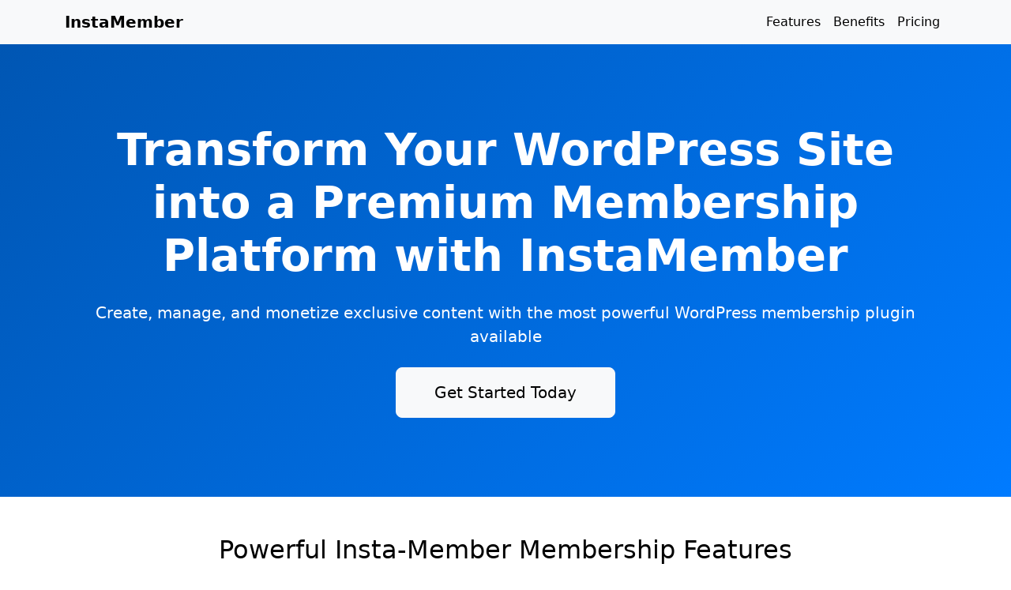

--- FILE ---
content_type: text/html; charset=utf-8
request_url: https://insta-member.com/orljp_1_0.html
body_size: 2705
content:
<!DOCTYPE html>
<html lang="en">
<head>
    <meta charset="UTF-8">
    <meta name="viewport" content="width=device-width, initial-scale=1.0">
    <title>InstaMember - Ultimate WordPress Membership Plugin | Create Premium Content Sites</title>
    <meta name="description" content="Transform your WordPress site into a professional membership platform with InstaMember. Easily create, manage and monetize premium content with our powerful membership plugin.">
    <meta name="keywords" content="wordpress membership plugin, membership site, premium content, subscription management, member access control">
    <link rel="icon" type="image/x-icon" href="favicon.ico">
    
    <!-- Open Graph Meta Tags -->
    <meta property="og:title" content="InstaMember - WordPress Membership Plugin">
    <meta property="og:description" content="Create professional membership sites with InstaMember. The ultimate WordPress plugin for membership management.">
    <meta property="og:type" content="website">
    <meta property="og:url" content="https://insta-member.com">
    
    <!-- Structured Data -->
    <script type="application/ld+json">
    {
      "@context": "https://schema.org",
      "@type": "SoftwareApplication",
      "name": "InstaMember",
      "applicationCategory": "WordPress Plugin",
      "description": "Professional WordPress membership plugin for creating and managing premium content sites",
      "operatingSystem": "Web-based",
      "offers": {
        "@type": "Offer",
        "price": "19.00",
        "priceCurrency": "USD"
      }
    }
    </script>

    <link rel="stylesheet" href="https://cdnjs.cloudflare.com/ajax/libs/bootstrap/5.3.0/css/bootstrap.min.css">
    <link rel="stylesheet" href="https://cdnjs.cloudflare.com/ajax/libs/bootstrap-icons/1.5.0/font/bootstrap-icons.min.css">
    <style>
        body {
            transition: background-color 0.5s;
            display: flex;
            flex-direction: column;
            min-height: 100vh;
            background-color: white;
            color: black;
        }

        .dark-theme {
            background-color: #343a40;
            color: white;
        }

        footer {
            background-color: #f8f9fa;
            padding: 10px 0;
            color: black;
            text-align: center;
            margin-top: auto;
        }

        .dark-theme footer {
            background-color: #212529;
            color: white;
        }

        .content {
            flex: 1;
        }

        .card {
            transition: background-color 0.5s, color 0.5s;
        }

        .card-light {
            background-color: white;
            color: black;
        }

        .dark-theme .card-light {
            background-color: #495057;
            color: white;
        }

        .list-group-item {
            background-color: transparent;
        }

        .dark-theme .list-group-item {
            background-color: #495057;
            color: white;
        }

        /* Navbar styles */
        .navbar {
            background-color: #f8f9fa;
        }

        .dark-theme .navbar {
            background-color: #343a40;
        }

        .navbar-brand {
            color: black !important;
        }

        .dark-theme .navbar-brand {
            color: white !important;
        }

        .nav-link {
            color: black !important;
        }

        .dark-theme .nav-link {
            color: white !important;
        }

        .nav-link.active {
            color: black !important;
        }

        .dark-theme .nav-link.active {
            color: white !important;
        }

        /* Navbar Toggler */
        .navbar-toggler-icon {
            background-image: url("data:image/svg+xml,%3csvg viewBox='0 0 30 30' xmlns='http://www.w3.org/2000/svg'%3e%3cpath stroke='rgba(0, 0, 0, 0.55)' stroke-linecap='round' stroke-miterlimit='10' stroke-width='2' d='M4 7h22M4 15h22M4 23h22'/%3e%3c/svg%3e");
        }

        .dark-theme .navbar-toggler-icon {
            background-image: url("data:image/svg+xml,%3csvg viewBox='0 0 30 30' xmlns='http://www.w3.org/2000/svg'%3e%3cpath stroke='rgba(255, 255, 255, 0.55)' stroke-linecap='round' stroke-miterlimit='10' stroke-width='2' d='M4 7h22M4 15h22M4 23h22'/%3e%3c/svg%3e");
        }

        /* Enhanced UI elements */
        .hero {
            background: linear-gradient(135deg, #0056b3 0%, #007bff 100%);
            padding: 100px 0;
        }

        .feature-card {
            border: none;
            box-shadow: 0 4px 6px rgba(0, 0, 0, 0.1);
            transition: transform 0.3s ease;
        }

        .feature-card:hover {
            transform: translateY(-10px);
        }

        .pricing-card {
            border: none;
            box-shadow: 0 4px 6px rgba(0, 0, 0, 0.1);
        }

        .dark-theme .bg-light {
            background-color: #495057 !important;
        }
    </style>
</head>
<body>
    <nav class="navbar navbar-expand-lg sticky-top">
        <div class="container">
            <a class="navbar-brand fw-bold" href="#">InstaMember</a>
            <button class="navbar-toggler" type="button" data-bs-toggle="collapse" data-bs-target="#navbarNav">
                <span class="navbar-toggler-icon"></span>
            </button>
            <div class="collapse navbar-collapse" id="navbarNav">
                <ul class="navbar-nav ms-auto">
                    <li class="nav-item">
                        <a class="nav-link" href="#features">Features</a>
                    </li>
                    <li class="nav-item">
                        <a class="nav-link" href="#benefits">Benefits</a>
                    </li>
                    <li class="nav-item">
                        <a class="nav-link" href="#pricing">Pricing</a>
                    </li>
                </ul>
            </div>
        </div>
    </nav>

    <section class="hero text-white text-center">
        <div class="container">
            <h1 class="display-4 fw-bold mb-4">Transform Your WordPress Site into a Premium Membership Platform with InstaMember</h1>
            <p class="lead mb-4">Create, manage, and monetize exclusive content with the most powerful WordPress membership plugin available</p>
            <a href="#pricing" class="btn btn-light btn-lg px-5 py-3">Get Started Today</a>
        </div>
    </section>

    <div class="content">
        <section id="features" class="py-5">
            <div class="container">
                <h2 class="text-center mb-5">Powerful Insta-Member Membership Features</h2>
                <div class="row g-4">
                    <div class="col-md-4">
                        <div class="card feature-card h-100 card-light">
                            <div class="card-body text-center">
                                <i class="bi bi-shield-lock display-4 text-primary mb-3"></i>
                                <h3 class="h4">Advanced Access Control</h3>
                                <p>Create unlimited membership levels with granular content access controls.</p>
                            </div>
                        </div>
                    </div>
                    <div class="col-md-4">
                        <div class="card feature-card h-100 card-light">
                            <div class="card-body text-center">
                                <i class="bi bi-cash-coin display-4 text-primary mb-3"></i>
                                <h3 class="h4">Flexible Payment Options</h3>
                                <p>Accept payments via multiple gateways and manage subscriptions easily.</p>
                            </div>
                        </div>
                    </div>
                    <div class="col-md-4">
                        <div class="card feature-card h-100 card-light">
                            <div class="card-body text-center">
                                <i class="bi bi-graph-up display-4 text-primary mb-3"></i>
                                <h3 class="h4">Detailed Analytics</h3>
                                <p>Track member engagement and revenue with comprehensive analytics.</p>
                            </div>
                        </div>
                    </div>
                </div>
            </div>
        </section>

        <section id="pricing" class="py-5 bg-light">
            <div class="container">
                <h2 class="text-center mb-5">Simple, Transparent Pricing</h2>
                <div class="row justify-content-center g-4">
                    <div class="col-md-4">
                        <div class="card pricing-card card-light h-100">
                            <div class="card-header bg-primary text-white text-center py-4">
                                <h3 class="h4 mb-0">Basic Plan</h3>
                            </div>
                            <div class="card-body">
                                <h4 class="display-4 text-center mb-4"><s>$19</s><small>/mo</small></h4>
                                <ul class="list-group list-group-flush">
                                    <li class="list-group-item">Basic functionality for individuals</li>
                                    <li class="list-group-item">Unlimited members</li>
                                    <li class="list-group-item">Basic support</li>
                                </ul>
                            </div>
                        </div>
                    </div>
                    <div class="col-md-4">
                        <div class="card pricing-card card-light h-100">
                            <div class="card-header bg-primary text-white text-center py-4">
                                <h3 class="h4 mb-0">Pro Plan</h3>
                            </div>
                            <div class="card-body">
                                <h4 class="display-4 text-center mb-4"><s>$49</s><small>/mo</small></h4>
                                <ul class="list-group list-group-flush">
                                    <li class="list-group-item">Advanced features for teams</li>
                                    <li class="list-group-item">Priority support</li>
                                    <li class="list-group-item">Custom integrations</li>
                                </ul>
                            </div>
                        </div>
                    </div>
                    <a href="https://411center.com/r/instamember" target="_blank" class="btn btn-light btn-lg px-5 py-3">Get the Alternative Insta-Member Plugin</a>
                </div>
            </div>
        </section>
    </div>

    <footer>
        <div class="container">
            <div class="row">
                <div class="col-12 text-center">
                    <p>&copy; 2023 InstaMember. All rights reserved.</p>
                </div>
                <div class="col-12 text-center">
                    <a href="https://insta-member.com/about.html" class="text-decoration-none">About</a> | 
                    <a href="https://insta-member.com/privacy.html" class="text-decoration-none">Privacy</a> | 
                    <a href="https://insta-member.com/terms.html" class="text-decoration-none">Terms</a> | 
                    <a href="https://insta-member.com/ftc.html" class="text-decoration-none">FTC Disclosure</a> | 
                    <a href="https://insta-member.com/" class="text-decoration-none">Home</a>
                </div>
            </div>
        </div>
    </footer>

    <script src="https://cdnjs.cloudflare.com/ajax/libs/bootstrap/5.3.0/js/bootstrap.bundle.min.js"></script>
    <script src="https://insta-member.com/bs.js"></script>
<script defer src="https://static.cloudflareinsights.com/beacon.min.js/vcd15cbe7772f49c399c6a5babf22c1241717689176015" integrity="sha512-ZpsOmlRQV6y907TI0dKBHq9Md29nnaEIPlkf84rnaERnq6zvWvPUqr2ft8M1aS28oN72PdrCzSjY4U6VaAw1EQ==" data-cf-beacon='{"version":"2024.11.0","token":"6e54225276be4460b29f828eed6f764b","r":1,"server_timing":{"name":{"cfCacheStatus":true,"cfEdge":true,"cfExtPri":true,"cfL4":true,"cfOrigin":true,"cfSpeedBrain":true},"location_startswith":null}}' crossorigin="anonymous"></script>
</body>
</html>

--- FILE ---
content_type: text/javascript; charset=utf-8
request_url: https://insta-member.com/bs.js
body_size: -233
content:
function detectTheme() {
    const darkTheme = window.matchMedia("(prefers-color-scheme: dark)").matches;
    if (darkTheme) {
        document.body.classList.add('dark-theme');
    } else {
        document.body.classList.remove('dark-theme');
    }
}

window.onload = detectTheme;
window.matchMedia("(prefers-color-scheme: dark)").addEventListener('change', detectTheme);